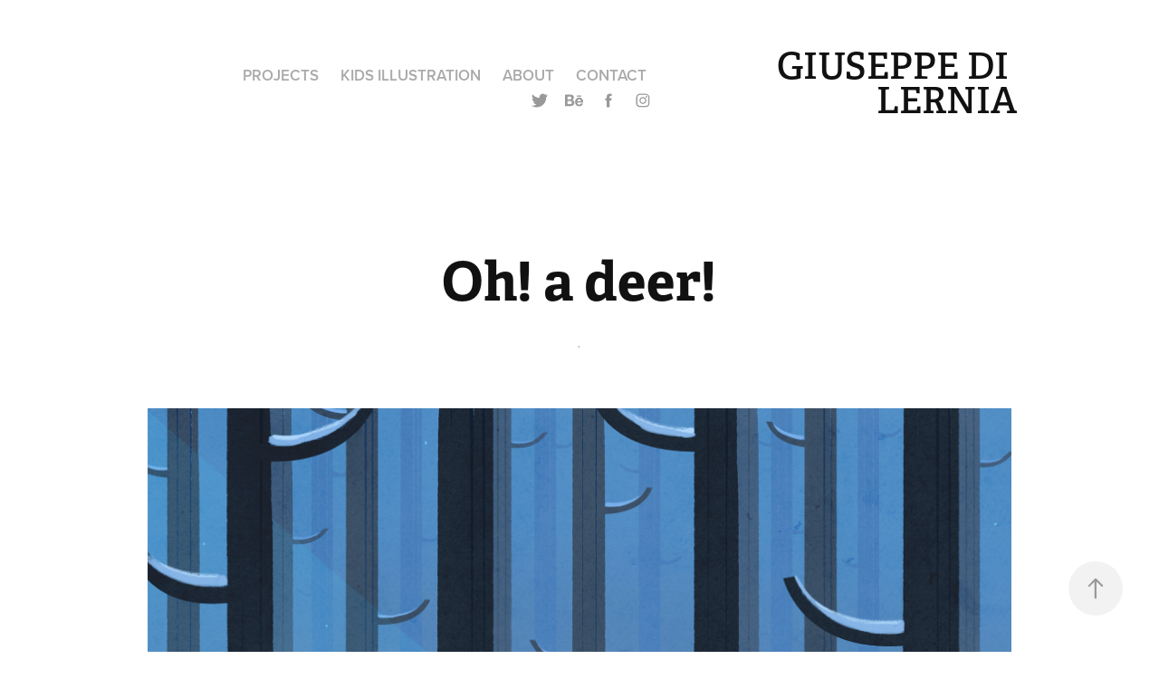

--- FILE ---
content_type: text/html; charset=utf-8
request_url: https://giuseppedilernia.com/oh-a-deer
body_size: 11189
content:
<!DOCTYPE HTML>
<html lang="en-US">
<head>
  <meta charset="UTF-8" />
  <meta name="viewport" content="width=device-width, initial-scale=1" />
      <meta name=keywords  content="deer,forest,snow" />
      <meta name=description  content="." />
      <meta name=twitter:card  content="summary_large_image" />
      <meta name=twitter:site  content="@AdobePortfolio" />
      <meta  property=og:title content="Giuseppe Di Lernia - Oh! a deer!" />
      <meta  property=og:description content="." />
      <meta  property=og:image content="https://pro2-bar-s3-cdn-cf1.myportfolio.com/f298009f712b30a01c3cba60a52c87e2/9f5731bc-5add-42b8-acf6-c6e357eeee3a_rwc_248x515x432x339x432.gif?h=e630a4ae796772025e8a91406c507d53" />
        <link rel="icon" href="https://pro2-bar-s3-cdn-cf1.myportfolio.com/f298009f712b30a01c3cba60a52c87e2/9202d549-f23d-4c28-98de-ae7b01c967be_carw_1x1x32.png?h=67afd1195ec0bc4b942a5a2d40e0a85d" />
      <link rel="stylesheet" href="/dist/css/main.css" type="text/css" />
      <link rel="stylesheet" href="https://pro2-bar-s3-cdn-cf6.myportfolio.com/f298009f712b30a01c3cba60a52c87e2/717829a48b5fad64747b7bf2f577ae731600774602.css?h=9262bb426a48b0598a01e45bd04231b7" type="text/css" />
    <link rel="canonical" href="https://giuseppedilernia.com/oh-a-deer" />
      <title>Giuseppe Di Lernia - Oh! a deer!</title>
    <script type="text/javascript" src="//use.typekit.net/ik/[base64].js?cb=35f77bfb8b50944859ea3d3804e7194e7a3173fb" async onload="
    try {
      window.Typekit.load();
    } catch (e) {
      console.warn('Typekit not loaded.');
    }
    "></script>
</head>
        <body class="transition-enabled">  <div class='page-background-video page-background-video-with-panel'>
  </div>
  <div class="js-responsive-nav">
    <div class="responsive-nav has-social">
      <div class="close-responsive-click-area js-close-responsive-nav">
        <div class="close-responsive-button"></div>
      </div>
          <div class="nav-container">
            <nav class="js-editable-target editable" data-hover-hint="nav">
                <div class="gallery-title"><a href="/projects" >Projects</a></div>
                <div class="gallery-title"><a href="/kids" >Kids Illustration</a></div>
      <div class="page-title">
        <a href="/about" >About</a>
      </div>
      <div class="page-title">
        <a href="/contact" >Contact</a>
      </div>
                <div class="social pf-nav-social" data-hover-hint="navSocialIcons">
                  <ul>
                          <li>
                            <a href="https://twitter.com/BeppeDiLernia" target="_blank">
                              <svg xmlns="http://www.w3.org/2000/svg" xmlns:xlink="http://www.w3.org/1999/xlink" version="1.1" viewBox="0 0 30 24" xml:space="preserve" class="icon"><path d="M24.71 5.89C24 6.2 23.2 6.4 22.4 6.53c0.82-0.5 1.45-1.29 1.75-2.23c-0.77 0.46-1.62 0.8-2.53 1 C20.92 4.5 19.9 4 18.7 4c-2.2 0-3.99 1.81-3.99 4.04c0 0.3 0 0.6 0.1 0.92C11.54 8.8 8.6 7.2 6.6 4.7 C6.3 5.3 6.1 6 6.1 6.77c0 1.4 0.7 2.6 1.8 3.36c-0.65-0.02-1.27-0.2-1.81-0.51c0 0 0 0 0 0.1 c0 2 1.4 3.6 3.2 3.96c-0.34 0.09-0.69 0.14-1.05 0.14c-0.26 0-0.51-0.03-0.75-0.07c0.51 1.6 2 2.8 3.7 2.8 c-1.36 1.08-3.08 1.73-4.95 1.73c-0.32 0-0.64-0.02-0.95-0.06C7.05 19.3 9.1 20 11.4 20c7.33 0 11.34-6.15 11.34-11.49 c0-0.18 0-0.35-0.01-0.52C23.5 7.4 24.2 6.7 24.7 5.89z"/></svg>
                            </a>
                          </li>
                          <li>
                            <a href="https://www.behance.net/GiuseppeDiLernia" target="_blank">
                              <svg id="Layer_1" data-name="Layer 1" xmlns="http://www.w3.org/2000/svg" viewBox="0 0 30 24" class="icon"><path id="path-1" d="M18.83,14.38a2.78,2.78,0,0,0,.65,1.9,2.31,2.31,0,0,0,1.7.59,2.31,2.31,0,0,0,1.38-.41,1.79,1.79,0,0,0,.71-0.87h2.31a4.48,4.48,0,0,1-1.71,2.53,5,5,0,0,1-2.78.76,5.53,5.53,0,0,1-2-.37,4.34,4.34,0,0,1-1.55-1,4.77,4.77,0,0,1-1-1.63,6.29,6.29,0,0,1,0-4.13,4.83,4.83,0,0,1,1-1.64A4.64,4.64,0,0,1,19.09,9a4.86,4.86,0,0,1,2-.4A4.5,4.5,0,0,1,23.21,9a4.36,4.36,0,0,1,1.5,1.3,5.39,5.39,0,0,1,.84,1.86,7,7,0,0,1,.18,2.18h-6.9Zm3.67-3.24A1.94,1.94,0,0,0,21,10.6a2.26,2.26,0,0,0-1,.22,2,2,0,0,0-.66.54,1.94,1.94,0,0,0-.35.69,3.47,3.47,0,0,0-.12.65h4.29A2.75,2.75,0,0,0,22.5,11.14ZM18.29,6h5.36V7.35H18.29V6ZM13.89,17.7a4.4,4.4,0,0,1-1.51.7,6.44,6.44,0,0,1-1.73.22H4.24V5.12h6.24a7.7,7.7,0,0,1,1.73.17,3.67,3.67,0,0,1,1.33.56,2.6,2.6,0,0,1,.86,1,3.74,3.74,0,0,1,.3,1.58,3,3,0,0,1-.46,1.7,3.33,3.33,0,0,1-1.35,1.12,3.19,3.19,0,0,1,1.82,1.26,3.79,3.79,0,0,1,.59,2.17,3.79,3.79,0,0,1-.39,1.77A3.24,3.24,0,0,1,13.89,17.7ZM11.72,8.19a1.25,1.25,0,0,0-.45-0.47,1.88,1.88,0,0,0-.64-0.24,5.5,5.5,0,0,0-.76-0.05H7.16v3.16h3a2,2,0,0,0,1.28-.38A1.43,1.43,0,0,0,11.89,9,1.73,1.73,0,0,0,11.72,8.19ZM11.84,13a2.39,2.39,0,0,0-1.52-.45H7.16v3.73h3.11a3.61,3.61,0,0,0,.82-0.09A2,2,0,0,0,11.77,16a1.39,1.39,0,0,0,.47-0.54,1.85,1.85,0,0,0,.17-0.88A1.77,1.77,0,0,0,11.84,13Z"/></svg>
                            </a>
                          </li>
                          <li>
                            <a href="https://www.facebook.com/giuseppe.d.lernia" target="_blank">
                              <svg xmlns="http://www.w3.org/2000/svg" xmlns:xlink="http://www.w3.org/1999/xlink" version="1.1" x="0px" y="0px" viewBox="0 0 30 24" xml:space="preserve" class="icon"><path d="M16.21 20h-3.26v-8h-1.63V9.24h1.63V7.59c0-2.25 0.92-3.59 3.53-3.59h2.17v2.76H17.3 c-1.02 0-1.08 0.39-1.08 1.11l0 1.38h2.46L18.38 12h-2.17V20z"/></svg>
                            </a>
                          </li>
                          <li>
                            <a href="https://www.instagram.com/giuseppedilernia/" target="_blank">
                              <svg version="1.1" id="Layer_1" xmlns="http://www.w3.org/2000/svg" xmlns:xlink="http://www.w3.org/1999/xlink" viewBox="0 0 30 24" style="enable-background:new 0 0 30 24;" xml:space="preserve" class="icon">
                              <g>
                                <path d="M15,5.4c2.1,0,2.4,0,3.2,0c0.8,0,1.2,0.2,1.5,0.3c0.4,0.1,0.6,0.3,0.9,0.6c0.3,0.3,0.5,0.5,0.6,0.9
                                  c0.1,0.3,0.2,0.7,0.3,1.5c0,0.8,0,1.1,0,3.2s0,2.4,0,3.2c0,0.8-0.2,1.2-0.3,1.5c-0.1,0.4-0.3,0.6-0.6,0.9c-0.3,0.3-0.5,0.5-0.9,0.6
                                  c-0.3,0.1-0.7,0.2-1.5,0.3c-0.8,0-1.1,0-3.2,0s-2.4,0-3.2,0c-0.8,0-1.2-0.2-1.5-0.3c-0.4-0.1-0.6-0.3-0.9-0.6
                                  c-0.3-0.3-0.5-0.5-0.6-0.9c-0.1-0.3-0.2-0.7-0.3-1.5c0-0.8,0-1.1,0-3.2s0-2.4,0-3.2c0-0.8,0.2-1.2,0.3-1.5c0.1-0.4,0.3-0.6,0.6-0.9
                                  c0.3-0.3,0.5-0.5,0.9-0.6c0.3-0.1,0.7-0.2,1.5-0.3C12.6,5.4,12.9,5.4,15,5.4 M15,4c-2.2,0-2.4,0-3.3,0c-0.9,0-1.4,0.2-1.9,0.4
                                  c-0.5,0.2-1,0.5-1.4,0.9C7.9,5.8,7.6,6.2,7.4,6.8C7.2,7.3,7.1,7.9,7,8.7C7,9.6,7,9.8,7,12s0,2.4,0,3.3c0,0.9,0.2,1.4,0.4,1.9
                                  c0.2,0.5,0.5,1,0.9,1.4c0.4,0.4,0.9,0.7,1.4,0.9c0.5,0.2,1.1,0.3,1.9,0.4c0.9,0,1.1,0,3.3,0s2.4,0,3.3,0c0.9,0,1.4-0.2,1.9-0.4
                                  c0.5-0.2,1-0.5,1.4-0.9c0.4-0.4,0.7-0.9,0.9-1.4c0.2-0.5,0.3-1.1,0.4-1.9c0-0.9,0-1.1,0-3.3s0-2.4,0-3.3c0-0.9-0.2-1.4-0.4-1.9
                                  c-0.2-0.5-0.5-1-0.9-1.4c-0.4-0.4-0.9-0.7-1.4-0.9c-0.5-0.2-1.1-0.3-1.9-0.4C17.4,4,17.2,4,15,4L15,4L15,4z"/>
                                <path d="M15,7.9c-2.3,0-4.1,1.8-4.1,4.1s1.8,4.1,4.1,4.1s4.1-1.8,4.1-4.1S17.3,7.9,15,7.9L15,7.9z M15,14.7c-1.5,0-2.7-1.2-2.7-2.7
                                  c0-1.5,1.2-2.7,2.7-2.7s2.7,1.2,2.7,2.7C17.7,13.5,16.5,14.7,15,14.7L15,14.7z"/>
                                <path d="M20.2,7.7c0,0.5-0.4,1-1,1s-1-0.4-1-1s0.4-1,1-1S20.2,7.2,20.2,7.7L20.2,7.7z"/>
                              </g>
                              </svg>
                            </a>
                          </li>
                  </ul>
                </div>
            </nav>
          </div>
    </div>
  </div>
  <div class="site-wrap cfix js-site-wrap">
    <div class="site-container">
      <div class="site-content e2e-site-content">
        <header class="site-header">
          <div class="logo-container">
              <div class="logo-wrap js-editable-target editable" data-hover-hint="logo">
                    <div class="logo e2e-site-logo-text logo-text  ">
    <a href="/projects" class="preserve-whitespace">GIUSEPPE DI LERNIA</a>

</div>
              </div>
  <div class="hamburger-click-area js-hamburger">
    <div class="hamburger">
      <i></i>
      <i></i>
      <i></i>
    </div>
  </div>
          </div>
              <div class="nav-container">
                <nav class="js-editable-target editable" data-hover-hint="nav">
                <div class="gallery-title"><a href="/projects" >Projects</a></div>
                <div class="gallery-title"><a href="/kids" >Kids Illustration</a></div>
      <div class="page-title">
        <a href="/about" >About</a>
      </div>
      <div class="page-title">
        <a href="/contact" >Contact</a>
      </div>
                    <div class="social pf-nav-social" data-hover-hint="navSocialIcons">
                      <ul>
                              <li>
                                <a href="https://twitter.com/BeppeDiLernia" target="_blank">
                                  <svg xmlns="http://www.w3.org/2000/svg" xmlns:xlink="http://www.w3.org/1999/xlink" version="1.1" viewBox="0 0 30 24" xml:space="preserve" class="icon"><path d="M24.71 5.89C24 6.2 23.2 6.4 22.4 6.53c0.82-0.5 1.45-1.29 1.75-2.23c-0.77 0.46-1.62 0.8-2.53 1 C20.92 4.5 19.9 4 18.7 4c-2.2 0-3.99 1.81-3.99 4.04c0 0.3 0 0.6 0.1 0.92C11.54 8.8 8.6 7.2 6.6 4.7 C6.3 5.3 6.1 6 6.1 6.77c0 1.4 0.7 2.6 1.8 3.36c-0.65-0.02-1.27-0.2-1.81-0.51c0 0 0 0 0 0.1 c0 2 1.4 3.6 3.2 3.96c-0.34 0.09-0.69 0.14-1.05 0.14c-0.26 0-0.51-0.03-0.75-0.07c0.51 1.6 2 2.8 3.7 2.8 c-1.36 1.08-3.08 1.73-4.95 1.73c-0.32 0-0.64-0.02-0.95-0.06C7.05 19.3 9.1 20 11.4 20c7.33 0 11.34-6.15 11.34-11.49 c0-0.18 0-0.35-0.01-0.52C23.5 7.4 24.2 6.7 24.7 5.89z"/></svg>
                                </a>
                              </li>
                              <li>
                                <a href="https://www.behance.net/GiuseppeDiLernia" target="_blank">
                                  <svg id="Layer_1" data-name="Layer 1" xmlns="http://www.w3.org/2000/svg" viewBox="0 0 30 24" class="icon"><path id="path-1" d="M18.83,14.38a2.78,2.78,0,0,0,.65,1.9,2.31,2.31,0,0,0,1.7.59,2.31,2.31,0,0,0,1.38-.41,1.79,1.79,0,0,0,.71-0.87h2.31a4.48,4.48,0,0,1-1.71,2.53,5,5,0,0,1-2.78.76,5.53,5.53,0,0,1-2-.37,4.34,4.34,0,0,1-1.55-1,4.77,4.77,0,0,1-1-1.63,6.29,6.29,0,0,1,0-4.13,4.83,4.83,0,0,1,1-1.64A4.64,4.64,0,0,1,19.09,9a4.86,4.86,0,0,1,2-.4A4.5,4.5,0,0,1,23.21,9a4.36,4.36,0,0,1,1.5,1.3,5.39,5.39,0,0,1,.84,1.86,7,7,0,0,1,.18,2.18h-6.9Zm3.67-3.24A1.94,1.94,0,0,0,21,10.6a2.26,2.26,0,0,0-1,.22,2,2,0,0,0-.66.54,1.94,1.94,0,0,0-.35.69,3.47,3.47,0,0,0-.12.65h4.29A2.75,2.75,0,0,0,22.5,11.14ZM18.29,6h5.36V7.35H18.29V6ZM13.89,17.7a4.4,4.4,0,0,1-1.51.7,6.44,6.44,0,0,1-1.73.22H4.24V5.12h6.24a7.7,7.7,0,0,1,1.73.17,3.67,3.67,0,0,1,1.33.56,2.6,2.6,0,0,1,.86,1,3.74,3.74,0,0,1,.3,1.58,3,3,0,0,1-.46,1.7,3.33,3.33,0,0,1-1.35,1.12,3.19,3.19,0,0,1,1.82,1.26,3.79,3.79,0,0,1,.59,2.17,3.79,3.79,0,0,1-.39,1.77A3.24,3.24,0,0,1,13.89,17.7ZM11.72,8.19a1.25,1.25,0,0,0-.45-0.47,1.88,1.88,0,0,0-.64-0.24,5.5,5.5,0,0,0-.76-0.05H7.16v3.16h3a2,2,0,0,0,1.28-.38A1.43,1.43,0,0,0,11.89,9,1.73,1.73,0,0,0,11.72,8.19ZM11.84,13a2.39,2.39,0,0,0-1.52-.45H7.16v3.73h3.11a3.61,3.61,0,0,0,.82-0.09A2,2,0,0,0,11.77,16a1.39,1.39,0,0,0,.47-0.54,1.85,1.85,0,0,0,.17-0.88A1.77,1.77,0,0,0,11.84,13Z"/></svg>
                                </a>
                              </li>
                              <li>
                                <a href="https://www.facebook.com/giuseppe.d.lernia" target="_blank">
                                  <svg xmlns="http://www.w3.org/2000/svg" xmlns:xlink="http://www.w3.org/1999/xlink" version="1.1" x="0px" y="0px" viewBox="0 0 30 24" xml:space="preserve" class="icon"><path d="M16.21 20h-3.26v-8h-1.63V9.24h1.63V7.59c0-2.25 0.92-3.59 3.53-3.59h2.17v2.76H17.3 c-1.02 0-1.08 0.39-1.08 1.11l0 1.38h2.46L18.38 12h-2.17V20z"/></svg>
                                </a>
                              </li>
                              <li>
                                <a href="https://www.instagram.com/giuseppedilernia/" target="_blank">
                                  <svg version="1.1" id="Layer_1" xmlns="http://www.w3.org/2000/svg" xmlns:xlink="http://www.w3.org/1999/xlink" viewBox="0 0 30 24" style="enable-background:new 0 0 30 24;" xml:space="preserve" class="icon">
                                  <g>
                                    <path d="M15,5.4c2.1,0,2.4,0,3.2,0c0.8,0,1.2,0.2,1.5,0.3c0.4,0.1,0.6,0.3,0.9,0.6c0.3,0.3,0.5,0.5,0.6,0.9
                                      c0.1,0.3,0.2,0.7,0.3,1.5c0,0.8,0,1.1,0,3.2s0,2.4,0,3.2c0,0.8-0.2,1.2-0.3,1.5c-0.1,0.4-0.3,0.6-0.6,0.9c-0.3,0.3-0.5,0.5-0.9,0.6
                                      c-0.3,0.1-0.7,0.2-1.5,0.3c-0.8,0-1.1,0-3.2,0s-2.4,0-3.2,0c-0.8,0-1.2-0.2-1.5-0.3c-0.4-0.1-0.6-0.3-0.9-0.6
                                      c-0.3-0.3-0.5-0.5-0.6-0.9c-0.1-0.3-0.2-0.7-0.3-1.5c0-0.8,0-1.1,0-3.2s0-2.4,0-3.2c0-0.8,0.2-1.2,0.3-1.5c0.1-0.4,0.3-0.6,0.6-0.9
                                      c0.3-0.3,0.5-0.5,0.9-0.6c0.3-0.1,0.7-0.2,1.5-0.3C12.6,5.4,12.9,5.4,15,5.4 M15,4c-2.2,0-2.4,0-3.3,0c-0.9,0-1.4,0.2-1.9,0.4
                                      c-0.5,0.2-1,0.5-1.4,0.9C7.9,5.8,7.6,6.2,7.4,6.8C7.2,7.3,7.1,7.9,7,8.7C7,9.6,7,9.8,7,12s0,2.4,0,3.3c0,0.9,0.2,1.4,0.4,1.9
                                      c0.2,0.5,0.5,1,0.9,1.4c0.4,0.4,0.9,0.7,1.4,0.9c0.5,0.2,1.1,0.3,1.9,0.4c0.9,0,1.1,0,3.3,0s2.4,0,3.3,0c0.9,0,1.4-0.2,1.9-0.4
                                      c0.5-0.2,1-0.5,1.4-0.9c0.4-0.4,0.7-0.9,0.9-1.4c0.2-0.5,0.3-1.1,0.4-1.9c0-0.9,0-1.1,0-3.3s0-2.4,0-3.3c0-0.9-0.2-1.4-0.4-1.9
                                      c-0.2-0.5-0.5-1-0.9-1.4c-0.4-0.4-0.9-0.7-1.4-0.9c-0.5-0.2-1.1-0.3-1.9-0.4C17.4,4,17.2,4,15,4L15,4L15,4z"/>
                                    <path d="M15,7.9c-2.3,0-4.1,1.8-4.1,4.1s1.8,4.1,4.1,4.1s4.1-1.8,4.1-4.1S17.3,7.9,15,7.9L15,7.9z M15,14.7c-1.5,0-2.7-1.2-2.7-2.7
                                      c0-1.5,1.2-2.7,2.7-2.7s2.7,1.2,2.7,2.7C17.7,13.5,16.5,14.7,15,14.7L15,14.7z"/>
                                    <path d="M20.2,7.7c0,0.5-0.4,1-1,1s-1-0.4-1-1s0.4-1,1-1S20.2,7.2,20.2,7.7L20.2,7.7z"/>
                                  </g>
                                  </svg>
                                </a>
                              </li>
                      </ul>
                    </div>
                </nav>
              </div>
        </header>
        <main>
  <div class="page-container js-editable-target editable" data-context="page.page.container" data-hover-hint="pageContainer">
    <section class="page standard-modules">
        <header class="page-header content js-editable-target editable" data-context="pages" data-identity="id:p584803d14b3f7d37abc5986cf7a646b95fe71732897dfccc79c23" data-hover-hint="pageHeader" data-hover-hint-id="p584803d14b3f7d37abc5986cf7a646b95fe71732897dfccc79c23">
            <h1 class="title preserve-whitespace e2e-site-logo-text">Oh! a deer!</h1>
            <p class="description">.</p>
        </header>
      <div class="page-content js-page-content js-editable-target editable" data-context="pages" data-identity="id:p584803d14b3f7d37abc5986cf7a646b95fe71732897dfccc79c23" data-section="Page Info">
        <div id="project-canvas" class="js-project-modules modules content">
          <div id="project-modules">
              
              <div class="project-module module image project-module-image editable js-editable js-project-module" >

  
 
  
     <div class="js-lightbox" data-src="https://pro2-bar-s3-cdn-cf1.myportfolio.com/f298009f712b30a01c3cba60a52c87e2/9a35ecb3741818ec02777b06.jpg?h=a72e96ca25dded114845622e9ad9957a">
           <img
             class="js-lazy e2e-site-project-module-image"
             src="[data-uri]"
             data-src="https://pro2-bar-s3-cdn-cf1.myportfolio.com/f298009f712b30a01c3cba60a52c87e2/9a35ecb3741818ec02777b06_rw_1920.jpg?h=ba77709f770ed38a0fbc89203f5e65b5"
             data-srcset="https://pro2-bar-s3-cdn-cf1.myportfolio.com/f298009f712b30a01c3cba60a52c87e2/9a35ecb3741818ec02777b06_rw_600.jpg?h=dce8b9fa8e6b687e0b16c9efc4633139 600w,https://pro2-bar-s3-cdn-cf1.myportfolio.com/f298009f712b30a01c3cba60a52c87e2/9a35ecb3741818ec02777b06_rw_1200.jpg?h=bf89d05f8f07ffce554f458ce9885def 1200w,https://pro2-bar-s3-cdn-cf1.myportfolio.com/f298009f712b30a01c3cba60a52c87e2/9a35ecb3741818ec02777b06_rw_1920.jpg?h=ba77709f770ed38a0fbc89203f5e65b5 1920w,"
             data-sizes="(max-width: 1920px) 100vw, 1920px"
             width="1920"
             height="0"
             style="padding-bottom: 141.33%; background: rgba(0, 0, 0, 0.03)"
             
           >
     </div>
  

</div>

              
              
              
              
              
              
              
              
          </div>
        </div>
      </div>
    </section>
          <section class="other-projects js-editable-target editable" data-context="page.page.other_pages" data-hover-hint="otherPages">
            <div class="title-wrapper">
              <div class="title-container">
                  <h3 class="other-projects-title preserve-whitespace"></h3>
              </div>
            </div>
            <div class="project-covers">
                  <a class="js-editable-target editable project-cover js-project-cover-touch hold-space has-rollover" href="/watching-the-snow" data-context="pages" data-identity="id:p584803d1389a896973ea0387bf799c6b998f42f2924092b058a51" data-section="Page Info">
                    <div class="cover-content-container">
                      <div class="cover-image-wrap">
                        <div class="cover-image">
                            <div class="cover cover-rollover">

            <img
              class="cover__img js-lazy"
              src="https://pro2-bar-s3-cdn-cf2.myportfolio.com/f298009f712b30a01c3cba60a52c87e2/35c2c628-c1f8-4da1-904e-7a57beb08ebc_rwc_136x885x2169x1700x32.jpg?h=72e9371b1ff98dfb89defdf654b4ebcb"
              data-src="https://pro2-bar-s3-cdn-cf2.myportfolio.com/f298009f712b30a01c3cba60a52c87e2/35c2c628-c1f8-4da1-904e-7a57beb08ebc_rwc_136x885x2169x1700x2169.jpg?h=d81dd87cc4cfe1316eaeed4b409d55ba"
              data-srcset="https://pro2-bar-s3-cdn-cf2.myportfolio.com/f298009f712b30a01c3cba60a52c87e2/35c2c628-c1f8-4da1-904e-7a57beb08ebc_rwc_136x885x2169x1700x640.jpg?h=32cee55ee6ea99f79c09264962321f37 640w, https://pro2-bar-s3-cdn-cf2.myportfolio.com/f298009f712b30a01c3cba60a52c87e2/35c2c628-c1f8-4da1-904e-7a57beb08ebc_rwc_136x885x2169x1700x1280.jpg?h=003669a75975e97faf772e847bbdd2c1 1280w, https://pro2-bar-s3-cdn-cf2.myportfolio.com/f298009f712b30a01c3cba60a52c87e2/35c2c628-c1f8-4da1-904e-7a57beb08ebc_rwc_136x885x2169x1700x1366.jpg?h=1c8789eb9e55308462f62dfeb46a9e3d 1366w, https://pro2-bar-s3-cdn-cf2.myportfolio.com/f298009f712b30a01c3cba60a52c87e2/35c2c628-c1f8-4da1-904e-7a57beb08ebc_rwc_136x885x2169x1700x1920.jpg?h=d4d23d35560d8bcd749acc63f0e9b182 1920w, https://pro2-bar-s3-cdn-cf2.myportfolio.com/f298009f712b30a01c3cba60a52c87e2/35c2c628-c1f8-4da1-904e-7a57beb08ebc_rwc_136x885x2169x1700x2169.jpg?h=d81dd87cc4cfe1316eaeed4b409d55ba 2560w, https://pro2-bar-s3-cdn-cf2.myportfolio.com/f298009f712b30a01c3cba60a52c87e2/35c2c628-c1f8-4da1-904e-7a57beb08ebc_rwc_136x885x2169x1700x2169.jpg?h=d81dd87cc4cfe1316eaeed4b409d55ba 5120w"
              data-sizes="(max-width: 540px) 100vw, (max-width: 768px) 50vw, calc(1600px / 5)"
            >
                                      </div>
                            <div class="cover cover-normal has-rollover">

            <img
              class="cover__img js-lazy"
              src="https://pro2-bar-s3-cdn-cf6.myportfolio.com/f298009f712b30a01c3cba60a52c87e2/003567f283f725be25fb9acb4968cbd37c0fd0fcdf301723681fdecd9eda1324d351d1e1fcccc714_rwc_1224x1909x923x724x32.jpg?h=513129b647b160db9f538258c1aba95f&amp;url=aHR0cHM6Ly9taXItczMtY2RuLWNmLmJlaGFuY2UubmV0L3Byb2plY3RzL29yaWdpbmFsLzdlMDJlYzMyOTE0MTExLlkzSnZjQ3d4T1RneExERTFORGdzTkRVMExERTBOakUuanBn"
              data-src="https://pro2-bar-s3-cdn-cf6.myportfolio.com/f298009f712b30a01c3cba60a52c87e2/003567f283f725be25fb9acb4968cbd37c0fd0fcdf301723681fdecd9eda1324d351d1e1fcccc714_rwc_1224x1909x923x724x923.jpg?h=94a453d2fbe164d8f31ea213832ca847&amp;url=aHR0cHM6Ly9taXItczMtY2RuLWNmLmJlaGFuY2UubmV0L3Byb2plY3RzL29yaWdpbmFsLzdlMDJlYzMyOTE0MTExLlkzSnZjQ3d4T1RneExERTFORGdzTkRVMExERTBOakUuanBn"
              data-srcset="https://pro2-bar-s3-cdn-cf6.myportfolio.com/f298009f712b30a01c3cba60a52c87e2/003567f283f725be25fb9acb4968cbd37c0fd0fcdf301723681fdecd9eda1324d351d1e1fcccc714_rwc_1224x1909x923x724x923.jpg?h=94a453d2fbe164d8f31ea213832ca847&amp;url=aHR0cHM6Ly9taXItczMtY2RuLWNmLmJlaGFuY2UubmV0L3Byb2plY3RzL29yaWdpbmFsLzdlMDJlYzMyOTE0MTExLlkzSnZjQ3d4T1RneExERTFORGdzTkRVMExERTBOakUuanBn 640w, https://pro2-bar-s3-cdn-cf6.myportfolio.com/f298009f712b30a01c3cba60a52c87e2/003567f283f725be25fb9acb4968cbd37c0fd0fcdf301723681fdecd9eda1324d351d1e1fcccc714_rwc_1224x1909x923x724x923.jpg?h=94a453d2fbe164d8f31ea213832ca847&amp;url=aHR0cHM6Ly9taXItczMtY2RuLWNmLmJlaGFuY2UubmV0L3Byb2plY3RzL29yaWdpbmFsLzdlMDJlYzMyOTE0MTExLlkzSnZjQ3d4T1RneExERTFORGdzTkRVMExERTBOakUuanBn 1280w, https://pro2-bar-s3-cdn-cf6.myportfolio.com/f298009f712b30a01c3cba60a52c87e2/003567f283f725be25fb9acb4968cbd37c0fd0fcdf301723681fdecd9eda1324d351d1e1fcccc714_rwc_1224x1909x923x724x923.jpg?h=94a453d2fbe164d8f31ea213832ca847&amp;url=aHR0cHM6Ly9taXItczMtY2RuLWNmLmJlaGFuY2UubmV0L3Byb2plY3RzL29yaWdpbmFsLzdlMDJlYzMyOTE0MTExLlkzSnZjQ3d4T1RneExERTFORGdzTkRVMExERTBOakUuanBn 1366w, https://pro2-bar-s3-cdn-cf6.myportfolio.com/f298009f712b30a01c3cba60a52c87e2/003567f283f725be25fb9acb4968cbd37c0fd0fcdf301723681fdecd9eda1324d351d1e1fcccc714_rwc_1224x1909x923x724x923.jpg?h=94a453d2fbe164d8f31ea213832ca847&amp;url=aHR0cHM6Ly9taXItczMtY2RuLWNmLmJlaGFuY2UubmV0L3Byb2plY3RzL29yaWdpbmFsLzdlMDJlYzMyOTE0MTExLlkzSnZjQ3d4T1RneExERTFORGdzTkRVMExERTBOakUuanBn 1920w, https://pro2-bar-s3-cdn-cf6.myportfolio.com/f298009f712b30a01c3cba60a52c87e2/003567f283f725be25fb9acb4968cbd37c0fd0fcdf301723681fdecd9eda1324d351d1e1fcccc714_rwc_1224x1909x923x724x923.jpg?h=94a453d2fbe164d8f31ea213832ca847&amp;url=aHR0cHM6Ly9taXItczMtY2RuLWNmLmJlaGFuY2UubmV0L3Byb2plY3RzL29yaWdpbmFsLzdlMDJlYzMyOTE0MTExLlkzSnZjQ3d4T1RneExERTFORGdzTkRVMExERTBOakUuanBn 2560w, https://pro2-bar-s3-cdn-cf6.myportfolio.com/f298009f712b30a01c3cba60a52c87e2/003567f283f725be25fb9acb4968cbd37c0fd0fcdf301723681fdecd9eda1324d351d1e1fcccc714_rwc_1224x1909x923x724x923.jpg?h=94a453d2fbe164d8f31ea213832ca847&amp;url=aHR0cHM6Ly9taXItczMtY2RuLWNmLmJlaGFuY2UubmV0L3Byb2plY3RzL29yaWdpbmFsLzdlMDJlYzMyOTE0MTExLlkzSnZjQ3d4T1RneExERTFORGdzTkRVMExERTBOakUuanBn 5120w"
              data-sizes="(max-width: 540px) 100vw, (max-width: 768px) 50vw, calc(1600px / 5)"
            >
                                      </div>
                        </div>
                      </div>
                      <div class="details-wrap">
                        <div class="details">
                          <div class="details-inner">
                              <div class="title preserve-whitespace">Watching the snow</div>
                          </div>
                        </div>
                      </div>
                    </div>
                  </a>
                  <a class="js-editable-target editable project-cover js-project-cover-touch hold-space has-rollover" href="/tilikum" data-context="pages" data-identity="id:p584803d15acb78af67ad7e53dc69d986d54c624f8df1bd5f6d79b" data-section="Page Info">
                    <div class="cover-content-container">
                      <div class="cover-image-wrap">
                        <div class="cover-image">
                            <div class="cover cover-rollover">

            <img
              class="cover__img js-lazy"
              src="https://pro2-bar-s3-cdn-cf.myportfolio.com/f298009f712b30a01c3cba60a52c87e2/8ba0b088-be7a-4c40-b82f-aea8d51cca49_rwc_0x633x3519x2758x32.jpg?h=dfa393261b04b72d28e65b78b9bf9bab"
              data-src="https://pro2-bar-s3-cdn-cf.myportfolio.com/f298009f712b30a01c3cba60a52c87e2/8ba0b088-be7a-4c40-b82f-aea8d51cca49_rwc_0x633x3519x2758x3519.jpg?h=a169458d36c9b6b102f4be9c1e1da600"
              data-srcset="https://pro2-bar-s3-cdn-cf.myportfolio.com/f298009f712b30a01c3cba60a52c87e2/8ba0b088-be7a-4c40-b82f-aea8d51cca49_rwc_0x633x3519x2758x640.jpg?h=7a4b2ed917515eaf690f6f0a1e7f830d 640w, https://pro2-bar-s3-cdn-cf.myportfolio.com/f298009f712b30a01c3cba60a52c87e2/8ba0b088-be7a-4c40-b82f-aea8d51cca49_rwc_0x633x3519x2758x1280.jpg?h=fc4ee45ffafe5275ccab568bb87d4efe 1280w, https://pro2-bar-s3-cdn-cf.myportfolio.com/f298009f712b30a01c3cba60a52c87e2/8ba0b088-be7a-4c40-b82f-aea8d51cca49_rwc_0x633x3519x2758x1366.jpg?h=32987e98c515b4a1dd0b85565e938467 1366w, https://pro2-bar-s3-cdn-cf.myportfolio.com/f298009f712b30a01c3cba60a52c87e2/8ba0b088-be7a-4c40-b82f-aea8d51cca49_rwc_0x633x3519x2758x1920.jpg?h=e5215099e97df8279130b40725d85a4c 1920w, https://pro2-bar-s3-cdn-cf.myportfolio.com/f298009f712b30a01c3cba60a52c87e2/8ba0b088-be7a-4c40-b82f-aea8d51cca49_rwc_0x633x3519x2758x2560.jpg?h=3bfd86b5af6eb5205c5a11b79554ec9a 2560w, https://pro2-bar-s3-cdn-cf.myportfolio.com/f298009f712b30a01c3cba60a52c87e2/8ba0b088-be7a-4c40-b82f-aea8d51cca49_rwc_0x633x3519x2758x3519.jpg?h=a169458d36c9b6b102f4be9c1e1da600 5120w"
              data-sizes="(max-width: 540px) 100vw, (max-width: 768px) 50vw, calc(1600px / 5)"
            >
                                      </div>
                            <div class="cover cover-normal has-rollover">

            <img
              class="cover__img js-lazy"
              src="https://pro2-bar-s3-cdn-cf2.myportfolio.com/f298009f712b30a01c3cba60a52c87e2/d86d1724-69ee-4d94-8e64-6a0d1e92994b_rwc_764x97x1354x1062x32.jpg?h=86ad6b069abfc27304df1fe394312a8c"
              data-src="https://pro2-bar-s3-cdn-cf2.myportfolio.com/f298009f712b30a01c3cba60a52c87e2/d86d1724-69ee-4d94-8e64-6a0d1e92994b_rwc_764x97x1354x1062x1354.jpg?h=42533f5465b1b1cd3caa30970534c0b1"
              data-srcset="https://pro2-bar-s3-cdn-cf2.myportfolio.com/f298009f712b30a01c3cba60a52c87e2/d86d1724-69ee-4d94-8e64-6a0d1e92994b_rwc_764x97x1354x1062x640.jpg?h=ffbef05fd6ecf6150a93eb20a0f22ef8 640w, https://pro2-bar-s3-cdn-cf2.myportfolio.com/f298009f712b30a01c3cba60a52c87e2/d86d1724-69ee-4d94-8e64-6a0d1e92994b_rwc_764x97x1354x1062x1280.jpg?h=aea107650f0a475e811c564c1f254589 1280w, https://pro2-bar-s3-cdn-cf2.myportfolio.com/f298009f712b30a01c3cba60a52c87e2/d86d1724-69ee-4d94-8e64-6a0d1e92994b_rwc_764x97x1354x1062x1366.jpg?h=716034fdea730633f8b7109306a56bb9 1366w, https://pro2-bar-s3-cdn-cf2.myportfolio.com/f298009f712b30a01c3cba60a52c87e2/d86d1724-69ee-4d94-8e64-6a0d1e92994b_rwc_764x97x1354x1062x1920.jpg?h=295a3b10439e06f5928926809fdcbe6e 1920w, https://pro2-bar-s3-cdn-cf2.myportfolio.com/f298009f712b30a01c3cba60a52c87e2/d86d1724-69ee-4d94-8e64-6a0d1e92994b_rwc_764x97x1354x1062x1354.jpg?h=42533f5465b1b1cd3caa30970534c0b1 2560w, https://pro2-bar-s3-cdn-cf2.myportfolio.com/f298009f712b30a01c3cba60a52c87e2/d86d1724-69ee-4d94-8e64-6a0d1e92994b_rwc_764x97x1354x1062x1354.jpg?h=42533f5465b1b1cd3caa30970534c0b1 5120w"
              data-sizes="(max-width: 540px) 100vw, (max-width: 768px) 50vw, calc(1600px / 5)"
            >
                                      </div>
                        </div>
                      </div>
                      <div class="details-wrap">
                        <div class="details">
                          <div class="details-inner">
                              <div class="title preserve-whitespace">Tilikum</div>
                          </div>
                        </div>
                      </div>
                    </div>
                  </a>
                  <a class="js-editable-target editable project-cover js-project-cover-touch hold-space has-rollover" href="/jonah-and-the-whale" data-context="pages" data-identity="id:p5a966f96674ad75c41e1f3899460db1445abd596f3f01ccd32c2b" data-section="Page Info">
                    <div class="cover-content-container">
                      <div class="cover-image-wrap">
                        <div class="cover-image">
                            <div class="cover cover-rollover">

            <img
              class="cover__img js-lazy"
              src="https://pro2-bar-s3-cdn-cf3.myportfolio.com/f298009f712b30a01c3cba60a52c87e2/46a7c4fe-2009-4f74-80ca-80d1beaef938_rwc_1568x1521x1753x1373x32.jpg?h=336bfe9d9011707b1618e80bd24491de"
              data-src="https://pro2-bar-s3-cdn-cf3.myportfolio.com/f298009f712b30a01c3cba60a52c87e2/46a7c4fe-2009-4f74-80ca-80d1beaef938_rwc_1568x1521x1753x1373x1753.jpg?h=dd9e9e5cd16526d27bce59f8495f4ab9"
              data-srcset="https://pro2-bar-s3-cdn-cf3.myportfolio.com/f298009f712b30a01c3cba60a52c87e2/46a7c4fe-2009-4f74-80ca-80d1beaef938_rwc_1568x1521x1753x1373x640.jpg?h=2c0840804293590c19da4a9cd41693fb 640w, https://pro2-bar-s3-cdn-cf3.myportfolio.com/f298009f712b30a01c3cba60a52c87e2/46a7c4fe-2009-4f74-80ca-80d1beaef938_rwc_1568x1521x1753x1373x1280.jpg?h=a7dafcbaa07e81551d03076bf758fd95 1280w, https://pro2-bar-s3-cdn-cf3.myportfolio.com/f298009f712b30a01c3cba60a52c87e2/46a7c4fe-2009-4f74-80ca-80d1beaef938_rwc_1568x1521x1753x1373x1366.jpg?h=18dc7e471ac7d02573ac3350ff7d197b 1366w, https://pro2-bar-s3-cdn-cf3.myportfolio.com/f298009f712b30a01c3cba60a52c87e2/46a7c4fe-2009-4f74-80ca-80d1beaef938_rwc_1568x1521x1753x1373x1920.jpg?h=38de04a13ba8d8e9b2e99edc6791e5c3 1920w, https://pro2-bar-s3-cdn-cf3.myportfolio.com/f298009f712b30a01c3cba60a52c87e2/46a7c4fe-2009-4f74-80ca-80d1beaef938_rwc_1568x1521x1753x1373x2560.jpg?h=57cae07ea9732ae72695949b008e86f4 2560w, https://pro2-bar-s3-cdn-cf3.myportfolio.com/f298009f712b30a01c3cba60a52c87e2/46a7c4fe-2009-4f74-80ca-80d1beaef938_rwc_1568x1521x1753x1373x5120.jpg?h=be4b5d1a9d731a0b22e20bc6cc3ddcc0 5120w"
              data-sizes="(max-width: 540px) 100vw, (max-width: 768px) 50vw, calc(1600px / 5)"
            >
                                      </div>
                            <div class="cover cover-normal has-rollover">

            <img
              class="cover__img js-lazy"
              src="https://pro2-bar-s3-cdn-cf2.myportfolio.com/f298009f712b30a01c3cba60a52c87e2/d4fa36d2-8b81-4d34-818f-fb853dd3d58d_rwc_1375x1258x1931x1514x32.jpg?h=e593a0040e9f1cf455344f46ba2d7607"
              data-src="https://pro2-bar-s3-cdn-cf2.myportfolio.com/f298009f712b30a01c3cba60a52c87e2/d4fa36d2-8b81-4d34-818f-fb853dd3d58d_rwc_1375x1258x1931x1514x1931.jpg?h=9d4d2d7f1a20f9e831d1f84d8919c8f1"
              data-srcset="https://pro2-bar-s3-cdn-cf2.myportfolio.com/f298009f712b30a01c3cba60a52c87e2/d4fa36d2-8b81-4d34-818f-fb853dd3d58d_rwc_1375x1258x1931x1514x640.jpg?h=13e23902f7cbdfc4041724afc95719f3 640w, https://pro2-bar-s3-cdn-cf2.myportfolio.com/f298009f712b30a01c3cba60a52c87e2/d4fa36d2-8b81-4d34-818f-fb853dd3d58d_rwc_1375x1258x1931x1514x1280.jpg?h=167968bc25a68891465e0a32d0b401f1 1280w, https://pro2-bar-s3-cdn-cf2.myportfolio.com/f298009f712b30a01c3cba60a52c87e2/d4fa36d2-8b81-4d34-818f-fb853dd3d58d_rwc_1375x1258x1931x1514x1366.jpg?h=916ab5caccda4c97eef8441bd15bb7af 1366w, https://pro2-bar-s3-cdn-cf2.myportfolio.com/f298009f712b30a01c3cba60a52c87e2/d4fa36d2-8b81-4d34-818f-fb853dd3d58d_rwc_1375x1258x1931x1514x1920.jpg?h=83a3e12a5e5e8e42dc6b17d6bad298fc 1920w, https://pro2-bar-s3-cdn-cf2.myportfolio.com/f298009f712b30a01c3cba60a52c87e2/d4fa36d2-8b81-4d34-818f-fb853dd3d58d_rwc_1375x1258x1931x1514x2560.jpg?h=7278cc1a762dcaef12df86a603ff48d9 2560w, https://pro2-bar-s3-cdn-cf2.myportfolio.com/f298009f712b30a01c3cba60a52c87e2/d4fa36d2-8b81-4d34-818f-fb853dd3d58d_rwc_1375x1258x1931x1514x1931.jpg?h=9d4d2d7f1a20f9e831d1f84d8919c8f1 5120w"
              data-sizes="(max-width: 540px) 100vw, (max-width: 768px) 50vw, calc(1600px / 5)"
            >
                                      </div>
                        </div>
                      </div>
                      <div class="details-wrap">
                        <div class="details">
                          <div class="details-inner">
                              <div class="title preserve-whitespace">Jonah and the Whale</div>
                          </div>
                        </div>
                      </div>
                    </div>
                  </a>
                  <a class="js-editable-target editable project-cover js-project-cover-touch hold-space has-rollover" href="/wrapping-paper" data-context="pages" data-identity="id:p5862a3553b591b5fb20bae6593001c2616e3713cb35c4fbebab98" data-section="Page Info">
                    <div class="cover-content-container">
                      <div class="cover-image-wrap">
                        <div class="cover-image">
                            <div class="cover cover-rollover">

            <img
              class="cover__img js-lazy"
              src="https://pro2-bar-s3-cdn-cf3.myportfolio.com/f298009f712b30a01c3cba60a52c87e2/e99a7373-d17e-4f71-859b-38b742addab2_carw_202x158x32.jpg?h=78ff48695508a7076af26894f27140b9"
              data-src="https://pro2-bar-s3-cdn-cf3.myportfolio.com/f298009f712b30a01c3cba60a52c87e2/e99a7373-d17e-4f71-859b-38b742addab2_car_202x158.jpg?h=99fb3ef44664ffd911a3a70f508476c4"
              data-srcset="https://pro2-bar-s3-cdn-cf3.myportfolio.com/f298009f712b30a01c3cba60a52c87e2/e99a7373-d17e-4f71-859b-38b742addab2_carw_202x158x640.jpg?h=b87f1c30dd26d547db3702817ef5746d 640w, https://pro2-bar-s3-cdn-cf3.myportfolio.com/f298009f712b30a01c3cba60a52c87e2/e99a7373-d17e-4f71-859b-38b742addab2_carw_202x158x1280.jpg?h=2acfdae923bf8996832977d3f2f8a2c3 1280w, https://pro2-bar-s3-cdn-cf3.myportfolio.com/f298009f712b30a01c3cba60a52c87e2/e99a7373-d17e-4f71-859b-38b742addab2_carw_202x158x1366.jpg?h=3ddb12581a1fcf2e75284b4fe3a613b1 1366w, https://pro2-bar-s3-cdn-cf3.myportfolio.com/f298009f712b30a01c3cba60a52c87e2/e99a7373-d17e-4f71-859b-38b742addab2_carw_202x158x1920.jpg?h=ad5e55d75922397fddd6256e12c3e1b9 1920w, https://pro2-bar-s3-cdn-cf3.myportfolio.com/f298009f712b30a01c3cba60a52c87e2/e99a7373-d17e-4f71-859b-38b742addab2_carw_202x158x2560.jpg?h=cbb0d815a4d6915fd4e70ce3850a2d50 2560w, https://pro2-bar-s3-cdn-cf3.myportfolio.com/f298009f712b30a01c3cba60a52c87e2/e99a7373-d17e-4f71-859b-38b742addab2_carw_202x158x5120.jpg?h=4e6b9c114ef8f5c67409e1936b419482 5120w"
              data-sizes="(max-width: 540px) 100vw, (max-width: 768px) 50vw, calc(1600px / 5)"
            >
                                      </div>
                            <div class="cover cover-normal has-rollover">

            <img
              class="cover__img js-lazy"
              src="https://pro2-bar-s3-cdn-cf2.myportfolio.com/f298009f712b30a01c3cba60a52c87e2/dd3f6846749857.5862a53ab478d_rwc_563x512x1551x1216x32.jpg?h=6ef1de6fde84e42cff313d20a2d3a66e"
              data-src="https://pro2-bar-s3-cdn-cf2.myportfolio.com/f298009f712b30a01c3cba60a52c87e2/dd3f6846749857.5862a53ab478d_rwc_563x512x1551x1216x1551.jpg?h=601f33e265f09fd8a186356a4fb32ab9"
              data-srcset="https://pro2-bar-s3-cdn-cf2.myportfolio.com/f298009f712b30a01c3cba60a52c87e2/dd3f6846749857.5862a53ab478d_rwc_563x512x1551x1216x640.jpg?h=0f89b8fe4568958def574ba40c6052b9 640w, https://pro2-bar-s3-cdn-cf2.myportfolio.com/f298009f712b30a01c3cba60a52c87e2/dd3f6846749857.5862a53ab478d_rwc_563x512x1551x1216x1280.jpg?h=e8ea3164cc3ab97f45f43697f0827c3a 1280w, https://pro2-bar-s3-cdn-cf2.myportfolio.com/f298009f712b30a01c3cba60a52c87e2/dd3f6846749857.5862a53ab478d_rwc_563x512x1551x1216x1366.jpg?h=d511d7cdd9fa889a1c379d3177d11c10 1366w, https://pro2-bar-s3-cdn-cf2.myportfolio.com/f298009f712b30a01c3cba60a52c87e2/dd3f6846749857.5862a53ab478d_rwc_563x512x1551x1216x1920.jpg?h=fa5590b445830458cecb4dac653ece32 1920w, https://pro2-bar-s3-cdn-cf2.myportfolio.com/f298009f712b30a01c3cba60a52c87e2/dd3f6846749857.5862a53ab478d_rwc_563x512x1551x1216x2560.jpg?h=6bec1a1b32b8b40c6f29c1d9ba9cb26c 2560w, https://pro2-bar-s3-cdn-cf2.myportfolio.com/f298009f712b30a01c3cba60a52c87e2/dd3f6846749857.5862a53ab478d_rwc_563x512x1551x1216x1551.jpg?h=601f33e265f09fd8a186356a4fb32ab9 5120w"
              data-sizes="(max-width: 540px) 100vw, (max-width: 768px) 50vw, calc(1600px / 5)"
            >
                                      </div>
                        </div>
                      </div>
                      <div class="details-wrap">
                        <div class="details">
                          <div class="details-inner">
                              <div class="title preserve-whitespace">Laika and Gordo</div>
                          </div>
                        </div>
                      </div>
                    </div>
                  </a>
                  <a class="js-editable-target editable project-cover js-project-cover-touch hold-space has-rollover" href="/pinocchio" data-context="pages" data-identity="id:p5d712221cb29095e7a502dc2f5fb83c2e84b40c5fd864196120d3" data-section="Page Info">
                    <div class="cover-content-container">
                      <div class="cover-image-wrap">
                        <div class="cover-image">
                            <div class="cover cover-rollover">

            <img
              class="cover__img js-lazy"
              src="https://pro2-bar-s3-cdn-cf1.myportfolio.com/f298009f712b30a01c3cba60a52c87e2/25ed2412-47e1-4604-a0a8-292f4ecd0f48_rwc_2002x774x1045x818x32.jpg?h=56dd25da2803565ef50303d17977454f"
              data-src="https://pro2-bar-s3-cdn-cf1.myportfolio.com/f298009f712b30a01c3cba60a52c87e2/25ed2412-47e1-4604-a0a8-292f4ecd0f48_rwc_2002x774x1045x818x1045.jpg?h=4da9a5ea9d0cbbdf0de9d63e8f00c073"
              data-srcset="https://pro2-bar-s3-cdn-cf1.myportfolio.com/f298009f712b30a01c3cba60a52c87e2/25ed2412-47e1-4604-a0a8-292f4ecd0f48_rwc_2002x774x1045x818x640.jpg?h=bff30390dc4ecbaf506be3051477f1d0 640w, https://pro2-bar-s3-cdn-cf1.myportfolio.com/f298009f712b30a01c3cba60a52c87e2/25ed2412-47e1-4604-a0a8-292f4ecd0f48_rwc_2002x774x1045x818x1280.jpg?h=0c69becb33c7670be8ca93d39ede0702 1280w, https://pro2-bar-s3-cdn-cf1.myportfolio.com/f298009f712b30a01c3cba60a52c87e2/25ed2412-47e1-4604-a0a8-292f4ecd0f48_rwc_2002x774x1045x818x1366.jpg?h=6f80352c5564881bc3f174a8daa4f69e 1366w, https://pro2-bar-s3-cdn-cf1.myportfolio.com/f298009f712b30a01c3cba60a52c87e2/25ed2412-47e1-4604-a0a8-292f4ecd0f48_rwc_2002x774x1045x818x1920.jpg?h=e4e84ca2426ed47b0fd8d4853a2729e0 1920w, https://pro2-bar-s3-cdn-cf1.myportfolio.com/f298009f712b30a01c3cba60a52c87e2/25ed2412-47e1-4604-a0a8-292f4ecd0f48_rwc_2002x774x1045x818x2560.jpg?h=5c3dfaf6ec14a86688862fb53284cc6e 2560w, https://pro2-bar-s3-cdn-cf1.myportfolio.com/f298009f712b30a01c3cba60a52c87e2/25ed2412-47e1-4604-a0a8-292f4ecd0f48_rwc_2002x774x1045x818x1045.jpg?h=4da9a5ea9d0cbbdf0de9d63e8f00c073 5120w"
              data-sizes="(max-width: 540px) 100vw, (max-width: 768px) 50vw, calc(1600px / 5)"
            >
                                      </div>
                            <div class="cover cover-normal has-rollover">

            <img
              class="cover__img js-lazy"
              src="https://pro2-bar-s3-cdn-cf.myportfolio.com/f298009f712b30a01c3cba60a52c87e2/8483fd54-f4af-4b9c-9fab-4478cee46c74_rwc_960x411x1533x1201x32.jpg?h=ac7286d8f6112666e29dad0697c31f4e"
              data-src="https://pro2-bar-s3-cdn-cf.myportfolio.com/f298009f712b30a01c3cba60a52c87e2/8483fd54-f4af-4b9c-9fab-4478cee46c74_rwc_960x411x1533x1201x1533.jpg?h=c72e13f048b4f3070dc2ec3109d19488"
              data-srcset="https://pro2-bar-s3-cdn-cf.myportfolio.com/f298009f712b30a01c3cba60a52c87e2/8483fd54-f4af-4b9c-9fab-4478cee46c74_rwc_960x411x1533x1201x640.jpg?h=041af5713199ad094024346213ddf487 640w, https://pro2-bar-s3-cdn-cf.myportfolio.com/f298009f712b30a01c3cba60a52c87e2/8483fd54-f4af-4b9c-9fab-4478cee46c74_rwc_960x411x1533x1201x1280.jpg?h=fadde1b8dfa5f4d722190dde61d9263f 1280w, https://pro2-bar-s3-cdn-cf.myportfolio.com/f298009f712b30a01c3cba60a52c87e2/8483fd54-f4af-4b9c-9fab-4478cee46c74_rwc_960x411x1533x1201x1366.jpg?h=9d4772f8bce78660d6e352b7dc190de6 1366w, https://pro2-bar-s3-cdn-cf.myportfolio.com/f298009f712b30a01c3cba60a52c87e2/8483fd54-f4af-4b9c-9fab-4478cee46c74_rwc_960x411x1533x1201x1920.jpg?h=3c458357411cd94b6032bd23ab360d89 1920w, https://pro2-bar-s3-cdn-cf.myportfolio.com/f298009f712b30a01c3cba60a52c87e2/8483fd54-f4af-4b9c-9fab-4478cee46c74_rwc_960x411x1533x1201x2560.jpg?h=fae4efa514a2351834227e7a666ad25a 2560w, https://pro2-bar-s3-cdn-cf.myportfolio.com/f298009f712b30a01c3cba60a52c87e2/8483fd54-f4af-4b9c-9fab-4478cee46c74_rwc_960x411x1533x1201x1533.jpg?h=c72e13f048b4f3070dc2ec3109d19488 5120w"
              data-sizes="(max-width: 540px) 100vw, (max-width: 768px) 50vw, calc(1600px / 5)"
            >
                                      </div>
                        </div>
                      </div>
                      <div class="details-wrap">
                        <div class="details">
                          <div class="details-inner">
                              <div class="title preserve-whitespace">Pinocchio</div>
                          </div>
                        </div>
                      </div>
                    </div>
                  </a>
                  <a class="js-editable-target editable project-cover js-project-cover-touch hold-space has-rollover" href="/jack-and-the-beanstalk" data-context="pages" data-identity="id:p5d71272275da192a0083ad0e9d5d880a2ac0962bfde68e882e358" data-section="Page Info">
                    <div class="cover-content-container">
                      <div class="cover-image-wrap">
                        <div class="cover-image">
                            <div class="cover cover-rollover">

            <img
              class="cover__img js-lazy"
              src="https://pro2-bar-s3-cdn-cf.myportfolio.com/f298009f712b30a01c3cba60a52c87e2/b43b0dfe-9514-4425-96b9-e58c4f35ee84_rwc_2452x0x1382x1082x32.jpg?h=8846674f6cd5234085af5e7138865357"
              data-src="https://pro2-bar-s3-cdn-cf.myportfolio.com/f298009f712b30a01c3cba60a52c87e2/b43b0dfe-9514-4425-96b9-e58c4f35ee84_rwc_2452x0x1382x1082x1382.jpg?h=dff1998ddaafd7822cdbb23638993bb6"
              data-srcset="https://pro2-bar-s3-cdn-cf.myportfolio.com/f298009f712b30a01c3cba60a52c87e2/b43b0dfe-9514-4425-96b9-e58c4f35ee84_rwc_2452x0x1382x1082x640.jpg?h=efd2de7e9079149e4950998d648a873b 640w, https://pro2-bar-s3-cdn-cf.myportfolio.com/f298009f712b30a01c3cba60a52c87e2/b43b0dfe-9514-4425-96b9-e58c4f35ee84_rwc_2452x0x1382x1082x1280.jpg?h=553000bf5254f044b0c44aca6cfde057 1280w, https://pro2-bar-s3-cdn-cf.myportfolio.com/f298009f712b30a01c3cba60a52c87e2/b43b0dfe-9514-4425-96b9-e58c4f35ee84_rwc_2452x0x1382x1082x1366.jpg?h=c5cbec5e80344281f765f95e03220143 1366w, https://pro2-bar-s3-cdn-cf.myportfolio.com/f298009f712b30a01c3cba60a52c87e2/b43b0dfe-9514-4425-96b9-e58c4f35ee84_rwc_2452x0x1382x1082x1920.jpg?h=06a494e191c80bda6b86eb5389d5577c 1920w, https://pro2-bar-s3-cdn-cf.myportfolio.com/f298009f712b30a01c3cba60a52c87e2/b43b0dfe-9514-4425-96b9-e58c4f35ee84_rwc_2452x0x1382x1082x2560.jpg?h=c57d73b58c02da0c3d0733fd6a1f822b 2560w, https://pro2-bar-s3-cdn-cf.myportfolio.com/f298009f712b30a01c3cba60a52c87e2/b43b0dfe-9514-4425-96b9-e58c4f35ee84_rwc_2452x0x1382x1082x1382.jpg?h=dff1998ddaafd7822cdbb23638993bb6 5120w"
              data-sizes="(max-width: 540px) 100vw, (max-width: 768px) 50vw, calc(1600px / 5)"
            >
                                      </div>
                            <div class="cover cover-normal has-rollover">

            <img
              class="cover__img js-lazy"
              src="https://pro2-bar-s3-cdn-cf2.myportfolio.com/f298009f712b30a01c3cba60a52c87e2/da45b304-8872-49f7-ba3a-980f716fd59d_rwc_912x0x2132x1670x32.jpg?h=a9278cdadbda99d67da85baa718d55ec"
              data-src="https://pro2-bar-s3-cdn-cf2.myportfolio.com/f298009f712b30a01c3cba60a52c87e2/da45b304-8872-49f7-ba3a-980f716fd59d_rwc_912x0x2132x1670x2132.jpg?h=d109d9e063b693868705bb9cd35d29fc"
              data-srcset="https://pro2-bar-s3-cdn-cf2.myportfolio.com/f298009f712b30a01c3cba60a52c87e2/da45b304-8872-49f7-ba3a-980f716fd59d_rwc_912x0x2132x1670x640.jpg?h=cbced438a67b25f4505915d235ca18ef 640w, https://pro2-bar-s3-cdn-cf2.myportfolio.com/f298009f712b30a01c3cba60a52c87e2/da45b304-8872-49f7-ba3a-980f716fd59d_rwc_912x0x2132x1670x1280.jpg?h=2c65e6a0656b240af576637cda45745e 1280w, https://pro2-bar-s3-cdn-cf2.myportfolio.com/f298009f712b30a01c3cba60a52c87e2/da45b304-8872-49f7-ba3a-980f716fd59d_rwc_912x0x2132x1670x1366.jpg?h=e7e4c296f111da6312f07db6c720b131 1366w, https://pro2-bar-s3-cdn-cf2.myportfolio.com/f298009f712b30a01c3cba60a52c87e2/da45b304-8872-49f7-ba3a-980f716fd59d_rwc_912x0x2132x1670x1920.jpg?h=b5e49a53c971cc2e0e24dbcdcb0523ec 1920w, https://pro2-bar-s3-cdn-cf2.myportfolio.com/f298009f712b30a01c3cba60a52c87e2/da45b304-8872-49f7-ba3a-980f716fd59d_rwc_912x0x2132x1670x2560.jpg?h=3072c8de585b4a2462d2ed266c71a1c1 2560w, https://pro2-bar-s3-cdn-cf2.myportfolio.com/f298009f712b30a01c3cba60a52c87e2/da45b304-8872-49f7-ba3a-980f716fd59d_rwc_912x0x2132x1670x2132.jpg?h=d109d9e063b693868705bb9cd35d29fc 5120w"
              data-sizes="(max-width: 540px) 100vw, (max-width: 768px) 50vw, calc(1600px / 5)"
            >
                                      </div>
                        </div>
                      </div>
                      <div class="details-wrap">
                        <div class="details">
                          <div class="details-inner">
                              <div class="title preserve-whitespace">Jack and the Beanstalk</div>
                          </div>
                        </div>
                      </div>
                    </div>
                  </a>
                  <a class="js-editable-target editable project-cover js-project-cover-touch hold-space has-rollover" href="/frozen-lake" data-context="pages" data-identity="id:p584803d15f53161e89c2f8ad2950d9d318515d740eaabf7b8e7be" data-section="Page Info">
                    <div class="cover-content-container">
                      <div class="cover-image-wrap">
                        <div class="cover-image">
                            <div class="cover cover-rollover">

            <img
              class="cover__img js-lazy"
              src="https://pro2-bar-s3-cdn-cf2.myportfolio.com/f298009f712b30a01c3cba60a52c87e2/3f91dc38-57cb-4d53-a732-0c20044b7c2f_carw_202x158x32.jpg?h=6d72bc62adf582631652e3459bce3d68"
              data-src="https://pro2-bar-s3-cdn-cf2.myportfolio.com/f298009f712b30a01c3cba60a52c87e2/3f91dc38-57cb-4d53-a732-0c20044b7c2f_car_202x158.jpg?h=6ca621bb77803b843efe693fe7494043"
              data-srcset="https://pro2-bar-s3-cdn-cf2.myportfolio.com/f298009f712b30a01c3cba60a52c87e2/3f91dc38-57cb-4d53-a732-0c20044b7c2f_carw_202x158x640.jpg?h=df2bd00e8b878345fbe0c7ed4de8e42e 640w, https://pro2-bar-s3-cdn-cf2.myportfolio.com/f298009f712b30a01c3cba60a52c87e2/3f91dc38-57cb-4d53-a732-0c20044b7c2f_carw_202x158x1280.jpg?h=af825bcb9558c5242687d1c7bff94552 1280w, https://pro2-bar-s3-cdn-cf2.myportfolio.com/f298009f712b30a01c3cba60a52c87e2/3f91dc38-57cb-4d53-a732-0c20044b7c2f_carw_202x158x1366.jpg?h=41df190ebc791235d50967cca869ded2 1366w, https://pro2-bar-s3-cdn-cf2.myportfolio.com/f298009f712b30a01c3cba60a52c87e2/3f91dc38-57cb-4d53-a732-0c20044b7c2f_carw_202x158x1920.jpg?h=757516a3116cc13a6b1d9bed502cfe64 1920w, https://pro2-bar-s3-cdn-cf2.myportfolio.com/f298009f712b30a01c3cba60a52c87e2/3f91dc38-57cb-4d53-a732-0c20044b7c2f_carw_202x158x2560.jpg?h=960869c314acc2bb631c5c5df5077669 2560w, https://pro2-bar-s3-cdn-cf2.myportfolio.com/f298009f712b30a01c3cba60a52c87e2/3f91dc38-57cb-4d53-a732-0c20044b7c2f_carw_202x158x5120.jpg?h=db8a8f496d4180c141a857bcb50458a0 5120w"
              data-sizes="(max-width: 540px) 100vw, (max-width: 768px) 50vw, calc(1600px / 5)"
            >
                                      </div>
                            <div class="cover cover-normal has-rollover">

            <img
              class="cover__img js-lazy"
              src="https://pro2-bar-s3-cdn-cf.myportfolio.com/f298009f712b30a01c3cba60a52c87e2/1eb8c6f9508d43b06a93e2ef9b030d8ab2d56365ee881e334db7fcd8aa61fb8155de205b999c5638_carw_202x158x32.jpg?h=b40368c268bd8e15b89ea60a42ce9ec8&amp;url=aHR0cHM6Ly9taXItczMtY2RuLWNmLmJlaGFuY2UubmV0L3Byb2plY3RzL29yaWdpbmFsLzIxOTEyMDQ1LjU0ODVlNDUwN2YwYTYuanBn"
              data-src="https://pro2-bar-s3-cdn-cf.myportfolio.com/f298009f712b30a01c3cba60a52c87e2/1eb8c6f9508d43b06a93e2ef9b030d8ab2d56365ee881e334db7fcd8aa61fb8155de205b999c5638_car_202x158.jpg?h=d7c59a55224eaab1db46699147b2ffde&amp;url=aHR0cHM6Ly9taXItczMtY2RuLWNmLmJlaGFuY2UubmV0L3Byb2plY3RzL29yaWdpbmFsLzIxOTEyMDQ1LjU0ODVlNDUwN2YwYTYuanBn"
              data-srcset="https://pro2-bar-s3-cdn-cf.myportfolio.com/f298009f712b30a01c3cba60a52c87e2/1eb8c6f9508d43b06a93e2ef9b030d8ab2d56365ee881e334db7fcd8aa61fb8155de205b999c5638_carw_202x158x640.jpg?h=5ec63b3ee4052eb0318f581a8abd0003&amp;url=aHR0cHM6Ly9taXItczMtY2RuLWNmLmJlaGFuY2UubmV0L3Byb2plY3RzL29yaWdpbmFsLzIxOTEyMDQ1LjU0ODVlNDUwN2YwYTYuanBn 640w, https://pro2-bar-s3-cdn-cf.myportfolio.com/f298009f712b30a01c3cba60a52c87e2/1eb8c6f9508d43b06a93e2ef9b030d8ab2d56365ee881e334db7fcd8aa61fb8155de205b999c5638_carw_202x158x1280.jpg?h=8f4fef2ebfbe90e699df9be22c6a24b1&amp;url=aHR0cHM6Ly9taXItczMtY2RuLWNmLmJlaGFuY2UubmV0L3Byb2plY3RzL29yaWdpbmFsLzIxOTEyMDQ1LjU0ODVlNDUwN2YwYTYuanBn 1280w, https://pro2-bar-s3-cdn-cf.myportfolio.com/f298009f712b30a01c3cba60a52c87e2/1eb8c6f9508d43b06a93e2ef9b030d8ab2d56365ee881e334db7fcd8aa61fb8155de205b999c5638_carw_202x158x1366.jpg?h=f409a855d680411831f2eb4e2aa22075&amp;url=aHR0cHM6Ly9taXItczMtY2RuLWNmLmJlaGFuY2UubmV0L3Byb2plY3RzL29yaWdpbmFsLzIxOTEyMDQ1LjU0ODVlNDUwN2YwYTYuanBn 1366w, https://pro2-bar-s3-cdn-cf.myportfolio.com/f298009f712b30a01c3cba60a52c87e2/1eb8c6f9508d43b06a93e2ef9b030d8ab2d56365ee881e334db7fcd8aa61fb8155de205b999c5638_carw_202x158x1920.jpg?h=22fb29c8ad2608800be49bf6d578d1f2&amp;url=aHR0cHM6Ly9taXItczMtY2RuLWNmLmJlaGFuY2UubmV0L3Byb2plY3RzL29yaWdpbmFsLzIxOTEyMDQ1LjU0ODVlNDUwN2YwYTYuanBn 1920w, https://pro2-bar-s3-cdn-cf.myportfolio.com/f298009f712b30a01c3cba60a52c87e2/1eb8c6f9508d43b06a93e2ef9b030d8ab2d56365ee881e334db7fcd8aa61fb8155de205b999c5638_carw_202x158x2560.jpg?h=598bb870e696b570bc52154ce6154f03&amp;url=aHR0cHM6Ly9taXItczMtY2RuLWNmLmJlaGFuY2UubmV0L3Byb2plY3RzL29yaWdpbmFsLzIxOTEyMDQ1LjU0ODVlNDUwN2YwYTYuanBn 2560w, https://pro2-bar-s3-cdn-cf.myportfolio.com/f298009f712b30a01c3cba60a52c87e2/1eb8c6f9508d43b06a93e2ef9b030d8ab2d56365ee881e334db7fcd8aa61fb8155de205b999c5638_carw_202x158x5120.jpg?h=afe1c1bcd5e57f0a45230b4e38ba14b1&amp;url=aHR0cHM6Ly9taXItczMtY2RuLWNmLmJlaGFuY2UubmV0L3Byb2plY3RzL29yaWdpbmFsLzIxOTEyMDQ1LjU0ODVlNDUwN2YwYTYuanBn 5120w"
              data-sizes="(max-width: 540px) 100vw, (max-width: 768px) 50vw, calc(1600px / 5)"
            >
                                      </div>
                        </div>
                      </div>
                      <div class="details-wrap">
                        <div class="details">
                          <div class="details-inner">
                              <div class="title preserve-whitespace">Frozen Lake</div>
                          </div>
                        </div>
                      </div>
                    </div>
                  </a>
                  <a class="js-editable-target editable project-cover js-project-cover-touch hold-space has-rollover" href="/alphabet" data-context="pages" data-identity="id:p584803d12afbffd1b1db6c06563c4cddba4f5937367a51d0eae70" data-section="Page Info">
                    <div class="cover-content-container">
                      <div class="cover-image-wrap">
                        <div class="cover-image">
                            <div class="cover cover-rollover">

            <img
              class="cover__img js-lazy"
              src="https://pro2-bar-s3-cdn-cf6.myportfolio.com/f298009f712b30a01c3cba60a52c87e2/0f0aebe9-6277-485f-b19a-08da057297df_rwc_439x1102x1511x1184x32.jpg?h=1f5d712021dcec957e774ad556ada389"
              data-src="https://pro2-bar-s3-cdn-cf6.myportfolio.com/f298009f712b30a01c3cba60a52c87e2/0f0aebe9-6277-485f-b19a-08da057297df_rwc_439x1102x1511x1184x1511.jpg?h=6a5c69c66d399fd6c03fd264efbc4519"
              data-srcset="https://pro2-bar-s3-cdn-cf6.myportfolio.com/f298009f712b30a01c3cba60a52c87e2/0f0aebe9-6277-485f-b19a-08da057297df_rwc_439x1102x1511x1184x640.jpg?h=b8ef7f43f81fdc5d79b6369c49b681b5 640w, https://pro2-bar-s3-cdn-cf6.myportfolio.com/f298009f712b30a01c3cba60a52c87e2/0f0aebe9-6277-485f-b19a-08da057297df_rwc_439x1102x1511x1184x1280.jpg?h=ac9d02447d572678892829bdd9e6a8be 1280w, https://pro2-bar-s3-cdn-cf6.myportfolio.com/f298009f712b30a01c3cba60a52c87e2/0f0aebe9-6277-485f-b19a-08da057297df_rwc_439x1102x1511x1184x1366.jpg?h=39d6fae6d1348bd7fcb9576b5993abb7 1366w, https://pro2-bar-s3-cdn-cf6.myportfolio.com/f298009f712b30a01c3cba60a52c87e2/0f0aebe9-6277-485f-b19a-08da057297df_rwc_439x1102x1511x1184x1920.jpg?h=6840bcaa234254d4a614e1ebcd56a7eb 1920w, https://pro2-bar-s3-cdn-cf6.myportfolio.com/f298009f712b30a01c3cba60a52c87e2/0f0aebe9-6277-485f-b19a-08da057297df_rwc_439x1102x1511x1184x1511.jpg?h=6a5c69c66d399fd6c03fd264efbc4519 2560w, https://pro2-bar-s3-cdn-cf6.myportfolio.com/f298009f712b30a01c3cba60a52c87e2/0f0aebe9-6277-485f-b19a-08da057297df_rwc_439x1102x1511x1184x1511.jpg?h=6a5c69c66d399fd6c03fd264efbc4519 5120w"
              data-sizes="(max-width: 540px) 100vw, (max-width: 768px) 50vw, calc(1600px / 5)"
            >
                                      </div>
                            <div class="cover cover-normal has-rollover">

            <img
              class="cover__img js-lazy"
              src="https://pro2-bar-s3-cdn-cf.myportfolio.com/f298009f712b30a01c3cba60a52c87e2/1977bfbe-b9a2-4993-992c-0fdb583f0107_rwc_607x991x1306x1024x32.jpg?h=e0990841921058607d9aa74c4b19c562"
              data-src="https://pro2-bar-s3-cdn-cf.myportfolio.com/f298009f712b30a01c3cba60a52c87e2/1977bfbe-b9a2-4993-992c-0fdb583f0107_rwc_607x991x1306x1024x1306.jpg?h=23aecca3c8b6b3ac1a368d4d9d46c7ec"
              data-srcset="https://pro2-bar-s3-cdn-cf.myportfolio.com/f298009f712b30a01c3cba60a52c87e2/1977bfbe-b9a2-4993-992c-0fdb583f0107_rwc_607x991x1306x1024x640.jpg?h=fbb0e2f5b6bd05d6ee22f5aa0c7c8e21 640w, https://pro2-bar-s3-cdn-cf.myportfolio.com/f298009f712b30a01c3cba60a52c87e2/1977bfbe-b9a2-4993-992c-0fdb583f0107_rwc_607x991x1306x1024x1280.jpg?h=4842843d7c1e784eae5d314c34bcfcce 1280w, https://pro2-bar-s3-cdn-cf.myportfolio.com/f298009f712b30a01c3cba60a52c87e2/1977bfbe-b9a2-4993-992c-0fdb583f0107_rwc_607x991x1306x1024x1366.jpg?h=1865af728b1ae085e39d077f37d385a4 1366w, https://pro2-bar-s3-cdn-cf.myportfolio.com/f298009f712b30a01c3cba60a52c87e2/1977bfbe-b9a2-4993-992c-0fdb583f0107_rwc_607x991x1306x1024x1920.jpg?h=8e6ff328e9edfb5dc79f2ed6dbd5b956 1920w, https://pro2-bar-s3-cdn-cf.myportfolio.com/f298009f712b30a01c3cba60a52c87e2/1977bfbe-b9a2-4993-992c-0fdb583f0107_rwc_607x991x1306x1024x1306.jpg?h=23aecca3c8b6b3ac1a368d4d9d46c7ec 2560w, https://pro2-bar-s3-cdn-cf.myportfolio.com/f298009f712b30a01c3cba60a52c87e2/1977bfbe-b9a2-4993-992c-0fdb583f0107_rwc_607x991x1306x1024x1306.jpg?h=23aecca3c8b6b3ac1a368d4d9d46c7ec 5120w"
              data-sizes="(max-width: 540px) 100vw, (max-width: 768px) 50vw, calc(1600px / 5)"
            >
                                      </div>
                        </div>
                      </div>
                      <div class="details-wrap">
                        <div class="details">
                          <div class="details-inner">
                              <div class="title preserve-whitespace">Alphabet</div>
                          </div>
                        </div>
                      </div>
                    </div>
                  </a>
                  <a class="js-editable-target editable project-cover js-project-cover-touch hold-space has-rollover" href="/the-ugly-duckling" data-context="pages" data-identity="id:p5d71240cee066af4f05ffdcbb5258a381b15eaef77769f06aec33" data-section="Page Info">
                    <div class="cover-content-container">
                      <div class="cover-image-wrap">
                        <div class="cover-image">
                            <div class="cover cover-rollover">

            <img
              class="cover__img js-lazy"
              src="https://pro2-bar-s3-cdn-cf2.myportfolio.com/f298009f712b30a01c3cba60a52c87e2/3b770aa3-6883-4ee2-a357-78b856bd32bc_rwc_359x0x2132x1670x32.jpg?h=38c74dda201a0bc0225e920a94797252"
              data-src="https://pro2-bar-s3-cdn-cf2.myportfolio.com/f298009f712b30a01c3cba60a52c87e2/3b770aa3-6883-4ee2-a357-78b856bd32bc_rwc_359x0x2132x1670x2132.jpg?h=2566cb7c57198d394631a5b814a4e74b"
              data-srcset="https://pro2-bar-s3-cdn-cf2.myportfolio.com/f298009f712b30a01c3cba60a52c87e2/3b770aa3-6883-4ee2-a357-78b856bd32bc_rwc_359x0x2132x1670x640.jpg?h=f2a44c75d035a2fbb38692446132e885 640w, https://pro2-bar-s3-cdn-cf2.myportfolio.com/f298009f712b30a01c3cba60a52c87e2/3b770aa3-6883-4ee2-a357-78b856bd32bc_rwc_359x0x2132x1670x1280.jpg?h=ccf5af957107996ab5a6c02bac1b068f 1280w, https://pro2-bar-s3-cdn-cf2.myportfolio.com/f298009f712b30a01c3cba60a52c87e2/3b770aa3-6883-4ee2-a357-78b856bd32bc_rwc_359x0x2132x1670x1366.jpg?h=33800a875473c2a9797f77f7ad7c39b9 1366w, https://pro2-bar-s3-cdn-cf2.myportfolio.com/f298009f712b30a01c3cba60a52c87e2/3b770aa3-6883-4ee2-a357-78b856bd32bc_rwc_359x0x2132x1670x1920.jpg?h=0992ca0177b86f75aba7ce759a38f232 1920w, https://pro2-bar-s3-cdn-cf2.myportfolio.com/f298009f712b30a01c3cba60a52c87e2/3b770aa3-6883-4ee2-a357-78b856bd32bc_rwc_359x0x2132x1670x2560.jpg?h=ce1892fb8af0ed78f467b27b45869e64 2560w, https://pro2-bar-s3-cdn-cf2.myportfolio.com/f298009f712b30a01c3cba60a52c87e2/3b770aa3-6883-4ee2-a357-78b856bd32bc_rwc_359x0x2132x1670x2132.jpg?h=2566cb7c57198d394631a5b814a4e74b 5120w"
              data-sizes="(max-width: 540px) 100vw, (max-width: 768px) 50vw, calc(1600px / 5)"
            >
                                      </div>
                            <div class="cover cover-normal has-rollover">

            <img
              class="cover__img js-lazy"
              src="https://pro2-bar-s3-cdn-cf1.myportfolio.com/f298009f712b30a01c3cba60a52c87e2/9c4060c9-389a-41a6-80f2-4c34230e6906_rwc_996x825x2362x1850x32.jpg?h=30ef31707a5299fdae14739a458d417f"
              data-src="https://pro2-bar-s3-cdn-cf1.myportfolio.com/f298009f712b30a01c3cba60a52c87e2/9c4060c9-389a-41a6-80f2-4c34230e6906_rwc_996x825x2362x1850x2362.jpg?h=c1a223a208def9ff1e130e1841e2efb8"
              data-srcset="https://pro2-bar-s3-cdn-cf1.myportfolio.com/f298009f712b30a01c3cba60a52c87e2/9c4060c9-389a-41a6-80f2-4c34230e6906_rwc_996x825x2362x1850x640.jpg?h=a5ae33cc2f12882b72540486b3b34aa4 640w, https://pro2-bar-s3-cdn-cf1.myportfolio.com/f298009f712b30a01c3cba60a52c87e2/9c4060c9-389a-41a6-80f2-4c34230e6906_rwc_996x825x2362x1850x1280.jpg?h=19d7c74ba78ce0699cbe702687f42598 1280w, https://pro2-bar-s3-cdn-cf1.myportfolio.com/f298009f712b30a01c3cba60a52c87e2/9c4060c9-389a-41a6-80f2-4c34230e6906_rwc_996x825x2362x1850x1366.jpg?h=6988cb59a2e6b20d5dc6b97390dcb8c2 1366w, https://pro2-bar-s3-cdn-cf1.myportfolio.com/f298009f712b30a01c3cba60a52c87e2/9c4060c9-389a-41a6-80f2-4c34230e6906_rwc_996x825x2362x1850x1920.jpg?h=db5c5ee8956b814e732375426b79d488 1920w, https://pro2-bar-s3-cdn-cf1.myportfolio.com/f298009f712b30a01c3cba60a52c87e2/9c4060c9-389a-41a6-80f2-4c34230e6906_rwc_996x825x2362x1850x2560.jpg?h=f70c2c77f0abebd04d944083896062a9 2560w, https://pro2-bar-s3-cdn-cf1.myportfolio.com/f298009f712b30a01c3cba60a52c87e2/9c4060c9-389a-41a6-80f2-4c34230e6906_rwc_996x825x2362x1850x2362.jpg?h=c1a223a208def9ff1e130e1841e2efb8 5120w"
              data-sizes="(max-width: 540px) 100vw, (max-width: 768px) 50vw, calc(1600px / 5)"
            >
                                      </div>
                        </div>
                      </div>
                      <div class="details-wrap">
                        <div class="details">
                          <div class="details-inner">
                              <div class="title preserve-whitespace">The Ugly Duckling</div>
                          </div>
                        </div>
                      </div>
                    </div>
                  </a>
                  <a class="js-editable-target editable project-cover js-project-cover-touch hold-space has-rollover" href="/otters" data-context="pages" data-identity="id:p584803d14ff85d0efd342662828888001b7d92fe00dbf2db0cc8f" data-section="Page Info">
                    <div class="cover-content-container">
                      <div class="cover-image-wrap">
                        <div class="cover-image">
                            <div class="cover cover-rollover">

            <img
              class="cover__img js-lazy"
              src="https://pro2-bar-s3-cdn-cf1.myportfolio.com/f298009f712b30a01c3cba60a52c87e2/92944fb6-ca92-4bdb-8dbb-dbcbf8949bb6_rwc_39x910x1095x858x32.jpg?h=c6f5ac930ac845e854fe029e037687c8"
              data-src="https://pro2-bar-s3-cdn-cf1.myportfolio.com/f298009f712b30a01c3cba60a52c87e2/92944fb6-ca92-4bdb-8dbb-dbcbf8949bb6_rwc_39x910x1095x858x1095.jpg?h=a88570dd7ae5220c096b15c6b1ef94e7"
              data-srcset="https://pro2-bar-s3-cdn-cf1.myportfolio.com/f298009f712b30a01c3cba60a52c87e2/92944fb6-ca92-4bdb-8dbb-dbcbf8949bb6_rwc_39x910x1095x858x640.jpg?h=7644d81ac57fb766ee8a3c1687fe1e7b 640w, https://pro2-bar-s3-cdn-cf1.myportfolio.com/f298009f712b30a01c3cba60a52c87e2/92944fb6-ca92-4bdb-8dbb-dbcbf8949bb6_rwc_39x910x1095x858x1280.jpg?h=db07139e30c1e38bc26ec883a309960d 1280w, https://pro2-bar-s3-cdn-cf1.myportfolio.com/f298009f712b30a01c3cba60a52c87e2/92944fb6-ca92-4bdb-8dbb-dbcbf8949bb6_rwc_39x910x1095x858x1366.jpg?h=eccd80f41a7898840ad4ca43c1c52554 1366w, https://pro2-bar-s3-cdn-cf1.myportfolio.com/f298009f712b30a01c3cba60a52c87e2/92944fb6-ca92-4bdb-8dbb-dbcbf8949bb6_rwc_39x910x1095x858x1920.jpg?h=bb7b755d7d69346e2922f20c418583e3 1920w, https://pro2-bar-s3-cdn-cf1.myportfolio.com/f298009f712b30a01c3cba60a52c87e2/92944fb6-ca92-4bdb-8dbb-dbcbf8949bb6_rwc_39x910x1095x858x2560.jpg?h=a4e4a3c334849bf886e931a30e83c1c3 2560w, https://pro2-bar-s3-cdn-cf1.myportfolio.com/f298009f712b30a01c3cba60a52c87e2/92944fb6-ca92-4bdb-8dbb-dbcbf8949bb6_rwc_39x910x1095x858x1095.jpg?h=a88570dd7ae5220c096b15c6b1ef94e7 5120w"
              data-sizes="(max-width: 540px) 100vw, (max-width: 768px) 50vw, calc(1600px / 5)"
            >
                                      </div>
                            <div class="cover cover-normal has-rollover">

            <img
              class="cover__img js-lazy"
              src="https://pro2-bar-s3-cdn-cf1.myportfolio.com/f298009f712b30a01c3cba60a52c87e2/26421ab9-d256-45c5-acee-2bb5c11779d5_rwc_73x90x1116x874x32.gif?h=013fb2d3a87f35bf8f6a9095aa5c1110"
              data-src="https://pro2-bar-s3-cdn-cf1.myportfolio.com/f298009f712b30a01c3cba60a52c87e2/26421ab9-d256-45c5-acee-2bb5c11779d5_rwc_73x90x1116x874x1116.gif?h=78a603dccf8117bfb68eaf3391e9887f"
              data-srcset="https://pro2-bar-s3-cdn-cf1.myportfolio.com/f298009f712b30a01c3cba60a52c87e2/26421ab9-d256-45c5-acee-2bb5c11779d5_rwc_73x90x1116x874x640.gif?h=c4701efae3c465df39b47f72466b9686 640w, https://pro2-bar-s3-cdn-cf1.myportfolio.com/f298009f712b30a01c3cba60a52c87e2/26421ab9-d256-45c5-acee-2bb5c11779d5_rwc_73x90x1116x874x1280.gif?h=14d1b6d5044adb75183de9e62f4aea51 1280w, https://pro2-bar-s3-cdn-cf1.myportfolio.com/f298009f712b30a01c3cba60a52c87e2/26421ab9-d256-45c5-acee-2bb5c11779d5_rwc_73x90x1116x874x1116.gif?h=78a603dccf8117bfb68eaf3391e9887f 1366w, https://pro2-bar-s3-cdn-cf1.myportfolio.com/f298009f712b30a01c3cba60a52c87e2/26421ab9-d256-45c5-acee-2bb5c11779d5_rwc_73x90x1116x874x1116.gif?h=78a603dccf8117bfb68eaf3391e9887f 1920w, https://pro2-bar-s3-cdn-cf1.myportfolio.com/f298009f712b30a01c3cba60a52c87e2/26421ab9-d256-45c5-acee-2bb5c11779d5_rwc_73x90x1116x874x1116.gif?h=78a603dccf8117bfb68eaf3391e9887f 2560w, https://pro2-bar-s3-cdn-cf1.myportfolio.com/f298009f712b30a01c3cba60a52c87e2/26421ab9-d256-45c5-acee-2bb5c11779d5_rwc_73x90x1116x874x1116.gif?h=78a603dccf8117bfb68eaf3391e9887f 5120w"
              data-sizes="(max-width: 540px) 100vw, (max-width: 768px) 50vw, calc(1600px / 5)"
            >
                                      </div>
                        </div>
                      </div>
                      <div class="details-wrap">
                        <div class="details">
                          <div class="details-inner">
                              <div class="title preserve-whitespace">Otters</div>
                          </div>
                        </div>
                      </div>
                    </div>
                  </a>
            </div>
          </section>
        <section class="back-to-top js-editable-target editable" data-hover-hint="backToTop">
          <a href="#"><span class="arrow">&uarr;</span><span class="preserve-whitespace">Back to Top</span></a>
        </section>
        <a class="back-to-top-fixed js-editable-target editable js-back-to-top back-to-top-fixed-with-panel" data-hover-hint="backToTop" data-hover-hint-placement="top-start" href="#">
          <svg version="1.1" id="Layer_1" xmlns="http://www.w3.org/2000/svg" xmlns:xlink="http://www.w3.org/1999/xlink" x="0px" y="0px"
           viewBox="0 0 26 26" style="enable-background:new 0 0 26 26;" xml:space="preserve" class="icon icon-back-to-top">
          <g>
            <path d="M13.8,1.3L21.6,9c0.1,0.1,0.1,0.3,0.2,0.4c0.1,0.1,0.1,0.3,0.1,0.4s0,0.3-0.1,0.4c-0.1,0.1-0.1,0.3-0.3,0.4
              c-0.1,0.1-0.2,0.2-0.4,0.3c-0.2,0.1-0.3,0.1-0.4,0.1c-0.1,0-0.3,0-0.4-0.1c-0.2-0.1-0.3-0.2-0.4-0.3L14.2,5l0,19.1
              c0,0.2-0.1,0.3-0.1,0.5c0,0.1-0.1,0.3-0.3,0.4c-0.1,0.1-0.2,0.2-0.4,0.3c-0.1,0.1-0.3,0.1-0.5,0.1c-0.1,0-0.3,0-0.4-0.1
              c-0.1-0.1-0.3-0.1-0.4-0.3c-0.1-0.1-0.2-0.2-0.3-0.4c-0.1-0.1-0.1-0.3-0.1-0.5l0-19.1l-5.7,5.7C6,10.8,5.8,10.9,5.7,11
              c-0.1,0.1-0.3,0.1-0.4,0.1c-0.2,0-0.3,0-0.4-0.1c-0.1-0.1-0.3-0.2-0.4-0.3c-0.1-0.1-0.1-0.2-0.2-0.4C4.1,10.2,4,10.1,4.1,9.9
              c0-0.1,0-0.3,0.1-0.4c0-0.1,0.1-0.3,0.3-0.4l7.7-7.8c0.1,0,0.2-0.1,0.2-0.1c0,0,0.1-0.1,0.2-0.1c0.1,0,0.2,0,0.2-0.1
              c0.1,0,0.1,0,0.2,0c0,0,0.1,0,0.2,0c0.1,0,0.2,0,0.2,0.1c0.1,0,0.1,0.1,0.2,0.1C13.7,1.2,13.8,1.2,13.8,1.3z"/>
          </g>
          </svg>
        </a>
  </div>
              <footer class="site-footer js-editable-target editable" data-hover-hint="footer">
                <div class="footer-text">
                  All works © Giuseppe Di Lernia. Please do not reproduce without the expressed written consent of Giuseppe Di Lernia.
                </div>
              </footer>
        </main>
      </div>
    </div>
  </div>
</body>
<script type="text/javascript">
  // fix for Safari's back/forward cache
  window.onpageshow = function(e) {
    if (e.persisted) { window.location.reload(); }
  };
</script>
  <script type="text/javascript">var __config__ = {"page_id":"p584803d14b3f7d37abc5986cf7a646b95fe71732897dfccc79c23","theme":{"name":"geometric"},"pageTransition":true,"linkTransition":true,"disableDownload":false,"localizedValidationMessages":{"required":"This field is required","Email":"This field must be a valid email address"},"lightbox":{"enabled":false},"cookie_banner":{"enabled":false}};</script>
  <script type="text/javascript" src="/site/translations?cb=35f77bfb8b50944859ea3d3804e7194e7a3173fb"></script>
  <script type="text/javascript" src="/dist/js/main.js?cb=35f77bfb8b50944859ea3d3804e7194e7a3173fb"></script>
</html>
